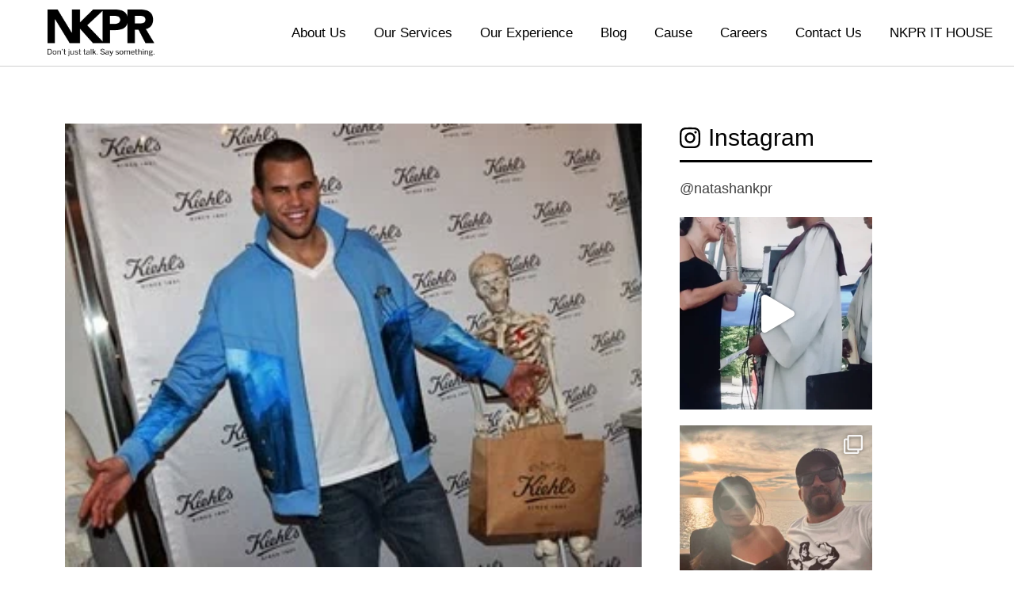

--- FILE ---
content_type: text/html; charset=UTF-8
request_url: https://nkpr.net/blog/game-time-at-kiehls/
body_size: 14756
content:

<!doctype html>
<html lang="en-US" class="no-js">
	<head>
		<meta charset="UTF-8">
		<!-- Google tag (gtag.js) -->
<script defer src="https://www.googletagmanager.com/gtag/js?id=UA-21509157-1"></script>
<script defer src="[data-uri]"></script>		<title>Game Time at Kiehl&#039;s : NKPR</title>

		<link href="//www.google-analytics.com" rel="dns-prefetch">

		<meta http-equiv="X-UA-Compatible" content="IE=edge,chrome=1">
		<meta name="viewport" content="width=device-width, initial-scale=1.0">

		<meta name='robots' content='index, follow, max-image-preview:large, max-snippet:-1, max-video-preview:-1' />

	<!-- This site is optimized with the Yoast SEO plugin v26.7 - https://yoast.com/wordpress/plugins/seo/ -->
	<link rel="canonical" href="https://nkpr.net/blog/game-time-at-kiehls/" />
	<meta property="og:locale" content="en_US" />
	<meta property="og:type" content="article" />
	<meta property="og:title" content="Game Time at Kiehl&#039;s : NKPR" />
	<meta property="og:description" content="On November 24, the Toronto Raptors spent the first quarter of their holiday shopping at Kiehl&#8217;s Since 1851. The team stopped by to pick out all their skin and hair care favourites for friends, family, babies, and even dogs!" />
	<meta property="og:url" content="https://nkpr.net/blog/game-time-at-kiehls/" />
	<meta property="og:site_name" content="NKPR" />
	<meta property="article:publisher" content="https://www.facebook.com/nkpr.agency" />
	<meta property="article:published_time" content="2008-12-05T18:20:29+00:00" />
	<meta property="og:image" content="https://nkpr.net/wp-content/uploads/2010/10/KIEHLS-2008-RAPTORS-NKPR-CIA049X.jpg" />
	<meta property="og:image:width" content="320" />
	<meta property="og:image:height" content="246" />
	<meta property="og:image:type" content="image/jpeg" />
	<meta name="twitter:card" content="summary_large_image" />
	<meta name="twitter:creator" content="@natashankpr" />
	<meta name="twitter:site" content="@natashankpr" />
	<meta name="twitter:label1" content="Written by" />
	<meta name="twitter:data1" content="NKPR" />
	<script type="application/ld+json" class="yoast-schema-graph">{"@context":"https://schema.org","@graph":[{"@type":"Article","@id":"https://nkpr.net/blog/game-time-at-kiehls/#article","isPartOf":{"@id":"https://nkpr.net/blog/game-time-at-kiehls/"},"author":{"name":"NKPR","@id":"https://nkpr.net/#/schema/person/a6bada266f45c1c0ad595dc0ac1a7115"},"headline":"Game Time at Kiehl&#8217;s","datePublished":"2008-12-05T18:20:29+00:00","mainEntityOfPage":{"@id":"https://nkpr.net/blog/game-time-at-kiehls/"},"wordCount":41,"commentCount":0,"publisher":{"@id":"https://nkpr.net/#organization"},"image":{"@id":"https://nkpr.net/blog/game-time-at-kiehls/#primaryimage"},"thumbnailUrl":"https://nkpr.net/wp-content/uploads/2010/10/KIEHLS-2008-RAPTORS-NKPR-CIA049X.jpg","articleSection":["Blog"],"inLanguage":"en-US"},{"@type":"WebPage","@id":"https://nkpr.net/blog/game-time-at-kiehls/","url":"https://nkpr.net/blog/game-time-at-kiehls/","name":"Game Time at Kiehl's : NKPR","isPartOf":{"@id":"https://nkpr.net/#website"},"primaryImageOfPage":{"@id":"https://nkpr.net/blog/game-time-at-kiehls/#primaryimage"},"image":{"@id":"https://nkpr.net/blog/game-time-at-kiehls/#primaryimage"},"thumbnailUrl":"https://nkpr.net/wp-content/uploads/2010/10/KIEHLS-2008-RAPTORS-NKPR-CIA049X.jpg","datePublished":"2008-12-05T18:20:29+00:00","breadcrumb":{"@id":"https://nkpr.net/blog/game-time-at-kiehls/#breadcrumb"},"inLanguage":"en-US","potentialAction":[{"@type":"ReadAction","target":["https://nkpr.net/blog/game-time-at-kiehls/"]}]},{"@type":"ImageObject","inLanguage":"en-US","@id":"https://nkpr.net/blog/game-time-at-kiehls/#primaryimage","url":"https://nkpr.net/wp-content/uploads/2010/10/KIEHLS-2008-RAPTORS-NKPR-CIA049X.jpg","contentUrl":"https://nkpr.net/wp-content/uploads/2010/10/KIEHLS-2008-RAPTORS-NKPR-CIA049X.jpg","width":320,"height":246},{"@type":"BreadcrumbList","@id":"https://nkpr.net/blog/game-time-at-kiehls/#breadcrumb","itemListElement":[{"@type":"ListItem","position":1,"name":"Home","item":"https://nkpr.net/"},{"@type":"ListItem","position":2,"name":"Blog","item":"https://nkpr.net/latest-posts-from-nkpr/"},{"@type":"ListItem","position":3,"name":"Game Time at Kiehl&#8217;s"}]},{"@type":"WebSite","@id":"https://nkpr.net/#website","url":"https://nkpr.net/","name":"NKPR","description":"","publisher":{"@id":"https://nkpr.net/#organization"},"alternateName":"NKPR PR Agency","potentialAction":[{"@type":"SearchAction","target":{"@type":"EntryPoint","urlTemplate":"https://nkpr.net/?s={search_term_string}"},"query-input":{"@type":"PropertyValueSpecification","valueRequired":true,"valueName":"search_term_string"}}],"inLanguage":"en-US"},{"@type":"Organization","@id":"https://nkpr.net/#organization","name":"NKPR","url":"https://nkpr.net/","logo":{"@type":"ImageObject","inLanguage":"en-US","@id":"https://nkpr.net/#/schema/logo/image/","url":"https://nkpr.net/wp-content/uploads/2022/12/cropped-cropped-nkpr.png","contentUrl":"https://nkpr.net/wp-content/uploads/2022/12/cropped-cropped-nkpr.png","width":512,"height":512,"caption":"NKPR"},"image":{"@id":"https://nkpr.net/#/schema/logo/image/"},"sameAs":["https://www.facebook.com/nkpr.agency","https://x.com/natashankpr","https://www.instagram.com/natashankpr/?hl=en","https://ca.linkedin.com/company/nkpr","https://www.youtube.com/user/NKPRToronto","https://www.pinterest.ca/NKPR/","https://www.flickr.com/photos/nkpr/"]},{"@type":"Person","@id":"https://nkpr.net/#/schema/person/a6bada266f45c1c0ad595dc0ac1a7115","name":"NKPR","image":{"@type":"ImageObject","inLanguage":"en-US","@id":"https://nkpr.net/#/schema/person/image/","url":"https://secure.gravatar.com/avatar/7eb0832993465fe87b35110319d16f9d1fe388f26c6a88422bea4bbf3b786e83?s=96&d=mm&r=g","contentUrl":"https://secure.gravatar.com/avatar/7eb0832993465fe87b35110319d16f9d1fe388f26c6a88422bea4bbf3b786e83?s=96&d=mm&r=g","caption":"NKPR"}}]}</script>
	<!-- / Yoast SEO plugin. -->


<link rel="alternate" title="oEmbed (JSON)" type="application/json+oembed" href="https://nkpr.net/wp-json/oembed/1.0/embed?url=https%3A%2F%2Fnkpr.net%2Fblog%2Fgame-time-at-kiehls%2F" />
<link rel="alternate" title="oEmbed (XML)" type="text/xml+oembed" href="https://nkpr.net/wp-json/oembed/1.0/embed?url=https%3A%2F%2Fnkpr.net%2Fblog%2Fgame-time-at-kiehls%2F&#038;format=xml" />
<style id='wp-img-auto-sizes-contain-inline-css'>
img:is([sizes=auto i],[sizes^="auto," i]){contain-intrinsic-size:3000px 1500px}
/*# sourceURL=wp-img-auto-sizes-contain-inline-css */
</style>
<link rel='stylesheet' id='sbi_styles-css' href='https://nkpr.net/wp-content/plugins/instagram-feed/css/sbi-styles.min.css?ver=6.10.0' media='all' />
<style id='wp-block-library-inline-css'>
:root{--wp-block-synced-color:#7a00df;--wp-block-synced-color--rgb:122,0,223;--wp-bound-block-color:var(--wp-block-synced-color);--wp-editor-canvas-background:#ddd;--wp-admin-theme-color:#007cba;--wp-admin-theme-color--rgb:0,124,186;--wp-admin-theme-color-darker-10:#006ba1;--wp-admin-theme-color-darker-10--rgb:0,107,160.5;--wp-admin-theme-color-darker-20:#005a87;--wp-admin-theme-color-darker-20--rgb:0,90,135;--wp-admin-border-width-focus:2px}@media (min-resolution:192dpi){:root{--wp-admin-border-width-focus:1.5px}}.wp-element-button{cursor:pointer}:root .has-very-light-gray-background-color{background-color:#eee}:root .has-very-dark-gray-background-color{background-color:#313131}:root .has-very-light-gray-color{color:#eee}:root .has-very-dark-gray-color{color:#313131}:root .has-vivid-green-cyan-to-vivid-cyan-blue-gradient-background{background:linear-gradient(135deg,#00d084,#0693e3)}:root .has-purple-crush-gradient-background{background:linear-gradient(135deg,#34e2e4,#4721fb 50%,#ab1dfe)}:root .has-hazy-dawn-gradient-background{background:linear-gradient(135deg,#faaca8,#dad0ec)}:root .has-subdued-olive-gradient-background{background:linear-gradient(135deg,#fafae1,#67a671)}:root .has-atomic-cream-gradient-background{background:linear-gradient(135deg,#fdd79a,#004a59)}:root .has-nightshade-gradient-background{background:linear-gradient(135deg,#330968,#31cdcf)}:root .has-midnight-gradient-background{background:linear-gradient(135deg,#020381,#2874fc)}:root{--wp--preset--font-size--normal:16px;--wp--preset--font-size--huge:42px}.has-regular-font-size{font-size:1em}.has-larger-font-size{font-size:2.625em}.has-normal-font-size{font-size:var(--wp--preset--font-size--normal)}.has-huge-font-size{font-size:var(--wp--preset--font-size--huge)}.has-text-align-center{text-align:center}.has-text-align-left{text-align:left}.has-text-align-right{text-align:right}.has-fit-text{white-space:nowrap!important}#end-resizable-editor-section{display:none}.aligncenter{clear:both}.items-justified-left{justify-content:flex-start}.items-justified-center{justify-content:center}.items-justified-right{justify-content:flex-end}.items-justified-space-between{justify-content:space-between}.screen-reader-text{border:0;clip-path:inset(50%);height:1px;margin:-1px;overflow:hidden;padding:0;position:absolute;width:1px;word-wrap:normal!important}.screen-reader-text:focus{background-color:#ddd;clip-path:none;color:#444;display:block;font-size:1em;height:auto;left:5px;line-height:normal;padding:15px 23px 14px;text-decoration:none;top:5px;width:auto;z-index:100000}html :where(.has-border-color){border-style:solid}html :where([style*=border-top-color]){border-top-style:solid}html :where([style*=border-right-color]){border-right-style:solid}html :where([style*=border-bottom-color]){border-bottom-style:solid}html :where([style*=border-left-color]){border-left-style:solid}html :where([style*=border-width]){border-style:solid}html :where([style*=border-top-width]){border-top-style:solid}html :where([style*=border-right-width]){border-right-style:solid}html :where([style*=border-bottom-width]){border-bottom-style:solid}html :where([style*=border-left-width]){border-left-style:solid}html :where(img[class*=wp-image-]){height:auto;max-width:100%}:where(figure){margin:0 0 1em}html :where(.is-position-sticky){--wp-admin--admin-bar--position-offset:var(--wp-admin--admin-bar--height,0px)}@media screen and (max-width:600px){html :where(.is-position-sticky){--wp-admin--admin-bar--position-offset:0px}}

/*# sourceURL=wp-block-library-inline-css */
</style><style id='global-styles-inline-css'>
:root{--wp--preset--aspect-ratio--square: 1;--wp--preset--aspect-ratio--4-3: 4/3;--wp--preset--aspect-ratio--3-4: 3/4;--wp--preset--aspect-ratio--3-2: 3/2;--wp--preset--aspect-ratio--2-3: 2/3;--wp--preset--aspect-ratio--16-9: 16/9;--wp--preset--aspect-ratio--9-16: 9/16;--wp--preset--color--black: #000000;--wp--preset--color--cyan-bluish-gray: #abb8c3;--wp--preset--color--white: #ffffff;--wp--preset--color--pale-pink: #f78da7;--wp--preset--color--vivid-red: #cf2e2e;--wp--preset--color--luminous-vivid-orange: #ff6900;--wp--preset--color--luminous-vivid-amber: #fcb900;--wp--preset--color--light-green-cyan: #7bdcb5;--wp--preset--color--vivid-green-cyan: #00d084;--wp--preset--color--pale-cyan-blue: #8ed1fc;--wp--preset--color--vivid-cyan-blue: #0693e3;--wp--preset--color--vivid-purple: #9b51e0;--wp--preset--gradient--vivid-cyan-blue-to-vivid-purple: linear-gradient(135deg,rgb(6,147,227) 0%,rgb(155,81,224) 100%);--wp--preset--gradient--light-green-cyan-to-vivid-green-cyan: linear-gradient(135deg,rgb(122,220,180) 0%,rgb(0,208,130) 100%);--wp--preset--gradient--luminous-vivid-amber-to-luminous-vivid-orange: linear-gradient(135deg,rgb(252,185,0) 0%,rgb(255,105,0) 100%);--wp--preset--gradient--luminous-vivid-orange-to-vivid-red: linear-gradient(135deg,rgb(255,105,0) 0%,rgb(207,46,46) 100%);--wp--preset--gradient--very-light-gray-to-cyan-bluish-gray: linear-gradient(135deg,rgb(238,238,238) 0%,rgb(169,184,195) 100%);--wp--preset--gradient--cool-to-warm-spectrum: linear-gradient(135deg,rgb(74,234,220) 0%,rgb(151,120,209) 20%,rgb(207,42,186) 40%,rgb(238,44,130) 60%,rgb(251,105,98) 80%,rgb(254,248,76) 100%);--wp--preset--gradient--blush-light-purple: linear-gradient(135deg,rgb(255,206,236) 0%,rgb(152,150,240) 100%);--wp--preset--gradient--blush-bordeaux: linear-gradient(135deg,rgb(254,205,165) 0%,rgb(254,45,45) 50%,rgb(107,0,62) 100%);--wp--preset--gradient--luminous-dusk: linear-gradient(135deg,rgb(255,203,112) 0%,rgb(199,81,192) 50%,rgb(65,88,208) 100%);--wp--preset--gradient--pale-ocean: linear-gradient(135deg,rgb(255,245,203) 0%,rgb(182,227,212) 50%,rgb(51,167,181) 100%);--wp--preset--gradient--electric-grass: linear-gradient(135deg,rgb(202,248,128) 0%,rgb(113,206,126) 100%);--wp--preset--gradient--midnight: linear-gradient(135deg,rgb(2,3,129) 0%,rgb(40,116,252) 100%);--wp--preset--font-size--small: 13px;--wp--preset--font-size--medium: 20px;--wp--preset--font-size--large: 36px;--wp--preset--font-size--x-large: 42px;--wp--preset--spacing--20: 0.44rem;--wp--preset--spacing--30: 0.67rem;--wp--preset--spacing--40: 1rem;--wp--preset--spacing--50: 1.5rem;--wp--preset--spacing--60: 2.25rem;--wp--preset--spacing--70: 3.38rem;--wp--preset--spacing--80: 5.06rem;--wp--preset--shadow--natural: 6px 6px 9px rgba(0, 0, 0, 0.2);--wp--preset--shadow--deep: 12px 12px 50px rgba(0, 0, 0, 0.4);--wp--preset--shadow--sharp: 6px 6px 0px rgba(0, 0, 0, 0.2);--wp--preset--shadow--outlined: 6px 6px 0px -3px rgb(255, 255, 255), 6px 6px rgb(0, 0, 0);--wp--preset--shadow--crisp: 6px 6px 0px rgb(0, 0, 0);}:where(.is-layout-flex){gap: 0.5em;}:where(.is-layout-grid){gap: 0.5em;}body .is-layout-flex{display: flex;}.is-layout-flex{flex-wrap: wrap;align-items: center;}.is-layout-flex > :is(*, div){margin: 0;}body .is-layout-grid{display: grid;}.is-layout-grid > :is(*, div){margin: 0;}:where(.wp-block-columns.is-layout-flex){gap: 2em;}:where(.wp-block-columns.is-layout-grid){gap: 2em;}:where(.wp-block-post-template.is-layout-flex){gap: 1.25em;}:where(.wp-block-post-template.is-layout-grid){gap: 1.25em;}.has-black-color{color: var(--wp--preset--color--black) !important;}.has-cyan-bluish-gray-color{color: var(--wp--preset--color--cyan-bluish-gray) !important;}.has-white-color{color: var(--wp--preset--color--white) !important;}.has-pale-pink-color{color: var(--wp--preset--color--pale-pink) !important;}.has-vivid-red-color{color: var(--wp--preset--color--vivid-red) !important;}.has-luminous-vivid-orange-color{color: var(--wp--preset--color--luminous-vivid-orange) !important;}.has-luminous-vivid-amber-color{color: var(--wp--preset--color--luminous-vivid-amber) !important;}.has-light-green-cyan-color{color: var(--wp--preset--color--light-green-cyan) !important;}.has-vivid-green-cyan-color{color: var(--wp--preset--color--vivid-green-cyan) !important;}.has-pale-cyan-blue-color{color: var(--wp--preset--color--pale-cyan-blue) !important;}.has-vivid-cyan-blue-color{color: var(--wp--preset--color--vivid-cyan-blue) !important;}.has-vivid-purple-color{color: var(--wp--preset--color--vivid-purple) !important;}.has-black-background-color{background-color: var(--wp--preset--color--black) !important;}.has-cyan-bluish-gray-background-color{background-color: var(--wp--preset--color--cyan-bluish-gray) !important;}.has-white-background-color{background-color: var(--wp--preset--color--white) !important;}.has-pale-pink-background-color{background-color: var(--wp--preset--color--pale-pink) !important;}.has-vivid-red-background-color{background-color: var(--wp--preset--color--vivid-red) !important;}.has-luminous-vivid-orange-background-color{background-color: var(--wp--preset--color--luminous-vivid-orange) !important;}.has-luminous-vivid-amber-background-color{background-color: var(--wp--preset--color--luminous-vivid-amber) !important;}.has-light-green-cyan-background-color{background-color: var(--wp--preset--color--light-green-cyan) !important;}.has-vivid-green-cyan-background-color{background-color: var(--wp--preset--color--vivid-green-cyan) !important;}.has-pale-cyan-blue-background-color{background-color: var(--wp--preset--color--pale-cyan-blue) !important;}.has-vivid-cyan-blue-background-color{background-color: var(--wp--preset--color--vivid-cyan-blue) !important;}.has-vivid-purple-background-color{background-color: var(--wp--preset--color--vivid-purple) !important;}.has-black-border-color{border-color: var(--wp--preset--color--black) !important;}.has-cyan-bluish-gray-border-color{border-color: var(--wp--preset--color--cyan-bluish-gray) !important;}.has-white-border-color{border-color: var(--wp--preset--color--white) !important;}.has-pale-pink-border-color{border-color: var(--wp--preset--color--pale-pink) !important;}.has-vivid-red-border-color{border-color: var(--wp--preset--color--vivid-red) !important;}.has-luminous-vivid-orange-border-color{border-color: var(--wp--preset--color--luminous-vivid-orange) !important;}.has-luminous-vivid-amber-border-color{border-color: var(--wp--preset--color--luminous-vivid-amber) !important;}.has-light-green-cyan-border-color{border-color: var(--wp--preset--color--light-green-cyan) !important;}.has-vivid-green-cyan-border-color{border-color: var(--wp--preset--color--vivid-green-cyan) !important;}.has-pale-cyan-blue-border-color{border-color: var(--wp--preset--color--pale-cyan-blue) !important;}.has-vivid-cyan-blue-border-color{border-color: var(--wp--preset--color--vivid-cyan-blue) !important;}.has-vivid-purple-border-color{border-color: var(--wp--preset--color--vivid-purple) !important;}.has-vivid-cyan-blue-to-vivid-purple-gradient-background{background: var(--wp--preset--gradient--vivid-cyan-blue-to-vivid-purple) !important;}.has-light-green-cyan-to-vivid-green-cyan-gradient-background{background: var(--wp--preset--gradient--light-green-cyan-to-vivid-green-cyan) !important;}.has-luminous-vivid-amber-to-luminous-vivid-orange-gradient-background{background: var(--wp--preset--gradient--luminous-vivid-amber-to-luminous-vivid-orange) !important;}.has-luminous-vivid-orange-to-vivid-red-gradient-background{background: var(--wp--preset--gradient--luminous-vivid-orange-to-vivid-red) !important;}.has-very-light-gray-to-cyan-bluish-gray-gradient-background{background: var(--wp--preset--gradient--very-light-gray-to-cyan-bluish-gray) !important;}.has-cool-to-warm-spectrum-gradient-background{background: var(--wp--preset--gradient--cool-to-warm-spectrum) !important;}.has-blush-light-purple-gradient-background{background: var(--wp--preset--gradient--blush-light-purple) !important;}.has-blush-bordeaux-gradient-background{background: var(--wp--preset--gradient--blush-bordeaux) !important;}.has-luminous-dusk-gradient-background{background: var(--wp--preset--gradient--luminous-dusk) !important;}.has-pale-ocean-gradient-background{background: var(--wp--preset--gradient--pale-ocean) !important;}.has-electric-grass-gradient-background{background: var(--wp--preset--gradient--electric-grass) !important;}.has-midnight-gradient-background{background: var(--wp--preset--gradient--midnight) !important;}.has-small-font-size{font-size: var(--wp--preset--font-size--small) !important;}.has-medium-font-size{font-size: var(--wp--preset--font-size--medium) !important;}.has-large-font-size{font-size: var(--wp--preset--font-size--large) !important;}.has-x-large-font-size{font-size: var(--wp--preset--font-size--x-large) !important;}
/*# sourceURL=global-styles-inline-css */
</style>

<style id='classic-theme-styles-inline-css'>
/*! This file is auto-generated */
.wp-block-button__link{color:#fff;background-color:#32373c;border-radius:9999px;box-shadow:none;text-decoration:none;padding:calc(.667em + 2px) calc(1.333em + 2px);font-size:1.125em}.wp-block-file__button{background:#32373c;color:#fff;text-decoration:none}
/*# sourceURL=/wp-includes/css/classic-themes.min.css */
</style>
<link rel='stylesheet' id='theme-main-css' href='https://nkpr.net/wp-content/cache/autoptimize/css/autoptimize_single_faba04c7be691260814bbdac0327699b.css?ver=1921f80c' media='all' />
<!--n2css--><script defer src="https://nkpr.net/wp-includes/js/jquery/jquery.min.js?ver=3.7.1" id="jquery-core-js"></script>
<script defer src="https://nkpr.net/wp-includes/js/jquery/jquery-migrate.min.js?ver=3.4.1" id="jquery-migrate-js"></script>
<link rel="https://api.w.org/" href="https://nkpr.net/wp-json/" /><link rel="alternate" title="JSON" type="application/json" href="https://nkpr.net/wp-json/wp/v2/posts/15763" /><meta name='simple_monitor_key' content='571f837de36775b2af87d04f22'/>    <link rel="preconnect" href="https://kit.fontawesome.com">
    <script defer src='https://kit.fontawesome.com/cb984afaf1.js' crossorigin='anonymous'></script>
    <link rel="preconnect" href="https://fonts.googleapis.com">
  <link rel="preconnect" href="https://fonts.gstatic.com" crossorigin>
    <link rel="icon" href="https://nkpr.net/wp-content/uploads/2022/12/cropped-cropped-nkpr-32x32.png" sizes="32x32" />
<link rel="icon" href="https://nkpr.net/wp-content/uploads/2022/12/cropped-cropped-nkpr-192x192.png" sizes="192x192" />
<link rel="apple-touch-icon" href="https://nkpr.net/wp-content/uploads/2022/12/cropped-cropped-nkpr-180x180.png" />
<meta name="msapplication-TileImage" content="https://nkpr.net/wp-content/uploads/2022/12/cropped-cropped-nkpr-270x270.png" />
		<style id="wp-custom-css">
			.logo_banner .slogan p {
    line-height: 25px !important;
    margin-top: -4px !important;
    margin-left: 5px !important;
}		</style>
		
	</head>
	<body class="wp-singular post-template-default single single-post postid-15763 single-format-standard wp-theme-nkpr game-time-at-kiehls">
                <div id="skip-to-content">
            <a href='#main-content' class='no-underline'>Skip to Main Content</a>
        </div>
        <header class="header">

   <div class='container-fluid'>

      <div class="headerContent">

         
         <a href="https://nkpr.net">
            <span class='sr-only'>Home</span>
                           <img src="https://nkpr.net/wp-content/uploads/2022/07/NKPR_logo_tagline@2x.png" alt="NKPR Don't just talk. Say something." class="header-logo-anim" id="headerLogo" width="203" height="89" />
                     </a>

         <div class='menu-wrap'>

            <div class='header-menu'>
               <button class='mobile-menu-close headerButton headerClose'>
                  <span class='sr-only'>Close Menu</span>
                  <span class='fas fa-times' aria-hidden='true'></span>
               </button>
               <div class="menu-header-menu-container"><ul id="menu-header-menu" class="menu"><li id="menu-item-219" class="menu-item menu-item-type-post_type menu-item-object-page menu-item-219"><a href="https://nkpr.net/meet-our-team-of-pr-experts/">About Us</a></li>
<li id="menu-item-220" class="menu-item menu-item-type-post_type menu-item-object-page menu-item-220"><a href="https://nkpr.net/nkpr-services/">Our Services</a></li>
<li id="menu-item-17164" class="menu-item menu-item-type-post_type_archive menu-item-object-case-studies menu-item-17164"><a href="https://nkpr.net/case-studies/">Our Experience</a></li>
<li id="menu-item-462" class="menu-item menu-item-type-post_type menu-item-object-page current_page_parent menu-item-462"><a href="https://nkpr.net/latest-posts-from-nkpr/">Blog</a></li>
<li id="menu-item-719" class="menu-item menu-item-type-post_type_archive menu-item-object-causes menu-item-719"><a href="https://nkpr.net/causes/">Cause</a></li>
<li id="menu-item-17387" class="menu-item menu-item-type-post_type menu-item-object-page menu-item-17387"><a href="https://nkpr.net/opportunities-at-nkpr-careers/">Careers</a></li>
<li id="menu-item-461" class="menu-item menu-item-type-post_type menu-item-object-page menu-item-461"><a href="https://nkpr.net/work-with-nkpr/">Contact Us</a></li>
<li id="menu-item-17892" class="menu-item menu-item-type-post_type menu-item-object-page menu-item-17892"><a href="https://nkpr.net/nkpr-ithouse/">NKPR IT HOUSE</a></li>
</ul></div>            </div>

            <button class='mobile-menu-open ml-3 headerButton headerClose'>
               <span class='sr-only'>Open Menu</span>
               <span class='fas fa-bars' aria-hidden='true'></span>
            </button>

         </div>

      </div>

   </div>

   
</header>
	<main role="main">

		<section class="blog_post">

			<div class='container'>

				<div class="row gx-0 gx-lg-5">

					<div class="col-12 col-lg-8">

						
							<!-- article -->
							<article id="post-15763" class="post-15763 post type-post status-publish format-standard has-post-thumbnail hentry category-blog">

								<!-- post thumbnail -->
																	<a href="https://nkpr.net/blog/game-time-at-kiehls/" title="Game Time at Kiehl&#8217;s">
										<img src="https://nkpr.net/wp-content/uploads/2010/10/KIEHLS-2008-RAPTORS-NKPR-CIA049X.jpg" class="attachment-post-thumbnail size-post-thumbnail wp-post-image" alt="" decoding="async" fetchpriority="high" srcset="https://nkpr.net/wp-content/uploads/2010/10/KIEHLS-2008-RAPTORS-NKPR-CIA049X.jpg 320w, https://nkpr.net/wp-content/uploads/2010/10/KIEHLS-2008-RAPTORS-NKPR-CIA049X-250x192.jpg 250w, https://nkpr.net/wp-content/uploads/2010/10/KIEHLS-2008-RAPTORS-NKPR-CIA049X-120x92.jpg 120w, https://nkpr.net/wp-content/uploads/2010/10/KIEHLS-2008-RAPTORS-NKPR-CIA049X-195x150.jpg 195w" sizes="(max-width: 320px) 100vw, 320px" />									</a>
																<!-- /post thumbnail -->

								<!-- post title -->
								<h1 class="mt-4 mt-lg-0">
									<a href="https://nkpr.net/blog/game-time-at-kiehls/" title="Game Time at Kiehl&#8217;s">Game Time at Kiehl&#8217;s</a>
								</h1>
								<!-- /post title -->

								<!-- post details -->
								<div class="details">
									<div class="date">December 5, 2008, 6:20 pm</div>
																	</div>
								<!-- /post details -->
								

								<p>On November 24, the Toronto Raptors spent the first quarter of their holiday shopping at Kiehl&#8217;s Since 1851. The team stopped by to pick out all their skin and hair care favourites for friends, family, babies, and even dogs!<a href="http://andremorgan.com/nkpr/wp-content/uploads/2010/10/KIEHLS-2008-RAPTORS-NKPR-CIA069X.jpg"><img decoding="async" class="alignnone size-medium wp-image-261" title="KIEHLS 2008 RAPTORS NKPR-CIA069X" src="http://andremorgan.com/nkpr/wp-content/uploads/2010/10/KIEHLS-2008-RAPTORS-NKPR-CIA069X-300x196.jpg" alt="" width="300" height="196" /></a></p>

							</article>
							<!-- /article -->

												
						
					</div>

					<div class="col-12 col-lg-3">
				
						<div class="socialMediaBox">
							
							<div class="sideBarHeading">
								<i class="fab fa-instagram icon"></i>
								<h3>Instagram</h2>
							</div>

							<p> @natashankpr </p>

							<div class="instaBox">
                                
<div id="sb_instagram"  class="sbi sbi_mob_col_1 sbi_tab_col_1 sbi_col_1 sbi_width_resp sbi_fixed_height" style="height: 400px;"	 data-feedid="*1"  data-res="auto" data-cols="1" data-colsmobile="1" data-colstablet="1" data-num="5" data-nummobile="5" data-item-padding=""	 data-shortcode-atts="{&quot;feed&quot;:&quot;1&quot;}"  data-postid="15763" data-locatornonce="2750cce8d4" data-imageaspectratio="1:1" data-sbi-flags="favorLocal">
	
	<div id="sbi_images" >
		<div class="sbi_item sbi_type_video sbi_new sbi_transition"
	id="sbi_18122189311559884" data-date="1768236628">
	<div class="sbi_photo_wrap">
		<a class="sbi_photo" href="https://www.instagram.com/reel/DTavMFrDoyB/" target="_blank" rel="noopener nofollow"
			data-full-res="https://scontent-dfw5-2.cdninstagram.com/v/t51.82787-15/612485472_18548171353055568_549388107943389639_n.jpg?stp=dst-jpg_e35_tt6&#038;_nc_cat=100&#038;ccb=7-5&#038;_nc_sid=18de74&#038;efg=eyJlZmdfdGFnIjoiQ0xJUFMuYmVzdF9pbWFnZV91cmxnZW4uQzMifQ%3D%3D&#038;_nc_ohc=jk5kQCVTYIsQ7kNvwFhXV6N&#038;_nc_oc=AdmKesOzdinenCCeccOtzYAEbqaTVfqtrCvUSsSDWHrqrEKrGmA4-BAbFIFwv0QcREk&#038;_nc_zt=23&#038;_nc_ht=scontent-dfw5-2.cdninstagram.com&#038;edm=ANo9K5cEAAAA&#038;_nc_gid=Djq0Iz6B74yScIri7KiirQ&#038;oh=00_AfoMevBBdCW1a6GjznqU0KE-3pKDJOBQ_zwEYEzkuB6wMQ&#038;oe=696E57A4"
			data-img-src-set="{&quot;d&quot;:&quot;https:\/\/scontent-dfw5-2.cdninstagram.com\/v\/t51.82787-15\/612485472_18548171353055568_549388107943389639_n.jpg?stp=dst-jpg_e35_tt6&amp;_nc_cat=100&amp;ccb=7-5&amp;_nc_sid=18de74&amp;efg=eyJlZmdfdGFnIjoiQ0xJUFMuYmVzdF9pbWFnZV91cmxnZW4uQzMifQ%3D%3D&amp;_nc_ohc=jk5kQCVTYIsQ7kNvwFhXV6N&amp;_nc_oc=AdmKesOzdinenCCeccOtzYAEbqaTVfqtrCvUSsSDWHrqrEKrGmA4-BAbFIFwv0QcREk&amp;_nc_zt=23&amp;_nc_ht=scontent-dfw5-2.cdninstagram.com&amp;edm=ANo9K5cEAAAA&amp;_nc_gid=Djq0Iz6B74yScIri7KiirQ&amp;oh=00_AfoMevBBdCW1a6GjznqU0KE-3pKDJOBQ_zwEYEzkuB6wMQ&amp;oe=696E57A4&quot;,&quot;150&quot;:&quot;https:\/\/scontent-dfw5-2.cdninstagram.com\/v\/t51.82787-15\/612485472_18548171353055568_549388107943389639_n.jpg?stp=dst-jpg_e35_tt6&amp;_nc_cat=100&amp;ccb=7-5&amp;_nc_sid=18de74&amp;efg=eyJlZmdfdGFnIjoiQ0xJUFMuYmVzdF9pbWFnZV91cmxnZW4uQzMifQ%3D%3D&amp;_nc_ohc=jk5kQCVTYIsQ7kNvwFhXV6N&amp;_nc_oc=AdmKesOzdinenCCeccOtzYAEbqaTVfqtrCvUSsSDWHrqrEKrGmA4-BAbFIFwv0QcREk&amp;_nc_zt=23&amp;_nc_ht=scontent-dfw5-2.cdninstagram.com&amp;edm=ANo9K5cEAAAA&amp;_nc_gid=Djq0Iz6B74yScIri7KiirQ&amp;oh=00_AfoMevBBdCW1a6GjznqU0KE-3pKDJOBQ_zwEYEzkuB6wMQ&amp;oe=696E57A4&quot;,&quot;320&quot;:&quot;https:\/\/scontent-dfw5-2.cdninstagram.com\/v\/t51.82787-15\/612485472_18548171353055568_549388107943389639_n.jpg?stp=dst-jpg_e35_tt6&amp;_nc_cat=100&amp;ccb=7-5&amp;_nc_sid=18de74&amp;efg=eyJlZmdfdGFnIjoiQ0xJUFMuYmVzdF9pbWFnZV91cmxnZW4uQzMifQ%3D%3D&amp;_nc_ohc=jk5kQCVTYIsQ7kNvwFhXV6N&amp;_nc_oc=AdmKesOzdinenCCeccOtzYAEbqaTVfqtrCvUSsSDWHrqrEKrGmA4-BAbFIFwv0QcREk&amp;_nc_zt=23&amp;_nc_ht=scontent-dfw5-2.cdninstagram.com&amp;edm=ANo9K5cEAAAA&amp;_nc_gid=Djq0Iz6B74yScIri7KiirQ&amp;oh=00_AfoMevBBdCW1a6GjznqU0KE-3pKDJOBQ_zwEYEzkuB6wMQ&amp;oe=696E57A4&quot;,&quot;640&quot;:&quot;https:\/\/scontent-dfw5-2.cdninstagram.com\/v\/t51.82787-15\/612485472_18548171353055568_549388107943389639_n.jpg?stp=dst-jpg_e35_tt6&amp;_nc_cat=100&amp;ccb=7-5&amp;_nc_sid=18de74&amp;efg=eyJlZmdfdGFnIjoiQ0xJUFMuYmVzdF9pbWFnZV91cmxnZW4uQzMifQ%3D%3D&amp;_nc_ohc=jk5kQCVTYIsQ7kNvwFhXV6N&amp;_nc_oc=AdmKesOzdinenCCeccOtzYAEbqaTVfqtrCvUSsSDWHrqrEKrGmA4-BAbFIFwv0QcREk&amp;_nc_zt=23&amp;_nc_ht=scontent-dfw5-2.cdninstagram.com&amp;edm=ANo9K5cEAAAA&amp;_nc_gid=Djq0Iz6B74yScIri7KiirQ&amp;oh=00_AfoMevBBdCW1a6GjznqU0KE-3pKDJOBQ_zwEYEzkuB6wMQ&amp;oe=696E57A4&quot;}">
			<span class="sbi-screenreader">Today marks 16 years since the earthquake in #Hait</span>
						<svg style="color: rgba(255,255,255,1)" class="svg-inline--fa fa-play fa-w-14 sbi_playbtn" aria-label="Play" aria-hidden="true" data-fa-processed="" data-prefix="fa" data-icon="play" role="presentation" xmlns="http://www.w3.org/2000/svg" viewBox="0 0 448 512"><path fill="currentColor" d="M424.4 214.7L72.4 6.6C43.8-10.3 0 6.1 0 47.9V464c0 37.5 40.7 60.1 72.4 41.3l352-208c31.4-18.5 31.5-64.1 0-82.6z"></path></svg>			<img src="https://nkpr.net/wp-content/plugins/instagram-feed/img/placeholder.png" alt="Today marks 16 years since the earthquake in #Haiti 🇭🇹

A day that forever changed the country  - and changed me.

It’s a day that reminds us why this work matters.
Haiti has endured unimaginable loss, instability, and hardship. And yet, what continues to rise above it all is resilience— the strength of young people who keep showing up for their futures, even when the odds are stacked against them.

My journey with Haiti and with @artistsforpeace has been one of the most meaningful chapters of my life. Through APJ, we’ve helped provide education and opportunity to more than 32,000 students, creating stability, dignity, and hope where it’s needed most. From time spent at the Academy for Peace &amp; Justice, to welcoming our students to Toronto each year to bravely share their stories at our gala, I am constantly reminded of what courage, community, and possibility truly look like. 

Today we remember those we lost.
We honour the lives forever changed.
And we reflect on how far we’ve come …and how much more there is to do.

I am endlessly proud of what we’ve built together and profoundly grateful for the incredible APJ Canada and U.S. Boards whose leadership, passion, and dedication make this mission possible. @suzanneboyd_ @joannebull13 @amandabrugel @strombo @sholehalemifabbri @danamaksimovich @deliciously_rosem @jwoodross @kardinalo @katherinealexanderdaniels 

And a heartfelt thank you to our community here in Toronto— your support over the years has helped raise more than $36 million to fuel education, empowerment, and change for Haiti. What we have achieved together is powerful, meaningful, and lasting. 

The impact is real.
The work matters.
And the resilience of this community continues to inspire me every single day.

Haiti is forever in my heart 🇭🇹❤️

#ArtistsForPeaceAndJustice #EducationForChange #Resilience #Hope" aria-hidden="true">
		</a>
	</div>
</div><div class="sbi_item sbi_type_carousel sbi_new sbi_transition"
	id="sbi_18547604809060521" data-date="1768056430">
	<div class="sbi_photo_wrap">
		<a class="sbi_photo" href="https://www.instagram.com/p/DTVYQQ2DhLH/" target="_blank" rel="noopener nofollow"
			data-full-res="https://scontent-dfw5-2.cdninstagram.com/v/t51.82787-15/613497653_18547832188055568_1245608224491485648_n.jpg?stp=dst-jpg_e35_tt6&#038;_nc_cat=104&#038;ccb=7-5&#038;_nc_sid=18de74&#038;efg=eyJlZmdfdGFnIjoiQ0FST1VTRUxfSVRFTS5iZXN0X2ltYWdlX3VybGdlbi5DMyJ9&#038;_nc_ohc=6ZS1wvgYSjEQ7kNvwGbP_WO&#038;_nc_oc=AdkjHvIhoOvbVCh1LHiteK6dkyXLXwARH8GvSIfQctZsayWT7EMG4bUYtgrOGstWxgA&#038;_nc_zt=23&#038;_nc_ht=scontent-dfw5-2.cdninstagram.com&#038;edm=ANo9K5cEAAAA&#038;_nc_gid=Djq0Iz6B74yScIri7KiirQ&#038;oh=00_AfpCbK2JHD_cioAg1gDcH5dHYOPlTFJ5TH1hPCuD1xiZfg&#038;oe=696E59B2"
			data-img-src-set="{&quot;d&quot;:&quot;https:\/\/scontent-dfw5-2.cdninstagram.com\/v\/t51.82787-15\/613497653_18547832188055568_1245608224491485648_n.jpg?stp=dst-jpg_e35_tt6&amp;_nc_cat=104&amp;ccb=7-5&amp;_nc_sid=18de74&amp;efg=eyJlZmdfdGFnIjoiQ0FST1VTRUxfSVRFTS5iZXN0X2ltYWdlX3VybGdlbi5DMyJ9&amp;_nc_ohc=6ZS1wvgYSjEQ7kNvwGbP_WO&amp;_nc_oc=AdkjHvIhoOvbVCh1LHiteK6dkyXLXwARH8GvSIfQctZsayWT7EMG4bUYtgrOGstWxgA&amp;_nc_zt=23&amp;_nc_ht=scontent-dfw5-2.cdninstagram.com&amp;edm=ANo9K5cEAAAA&amp;_nc_gid=Djq0Iz6B74yScIri7KiirQ&amp;oh=00_AfpCbK2JHD_cioAg1gDcH5dHYOPlTFJ5TH1hPCuD1xiZfg&amp;oe=696E59B2&quot;,&quot;150&quot;:&quot;https:\/\/scontent-dfw5-2.cdninstagram.com\/v\/t51.82787-15\/613497653_18547832188055568_1245608224491485648_n.jpg?stp=dst-jpg_e35_tt6&amp;_nc_cat=104&amp;ccb=7-5&amp;_nc_sid=18de74&amp;efg=eyJlZmdfdGFnIjoiQ0FST1VTRUxfSVRFTS5iZXN0X2ltYWdlX3VybGdlbi5DMyJ9&amp;_nc_ohc=6ZS1wvgYSjEQ7kNvwGbP_WO&amp;_nc_oc=AdkjHvIhoOvbVCh1LHiteK6dkyXLXwARH8GvSIfQctZsayWT7EMG4bUYtgrOGstWxgA&amp;_nc_zt=23&amp;_nc_ht=scontent-dfw5-2.cdninstagram.com&amp;edm=ANo9K5cEAAAA&amp;_nc_gid=Djq0Iz6B74yScIri7KiirQ&amp;oh=00_AfpCbK2JHD_cioAg1gDcH5dHYOPlTFJ5TH1hPCuD1xiZfg&amp;oe=696E59B2&quot;,&quot;320&quot;:&quot;https:\/\/scontent-dfw5-2.cdninstagram.com\/v\/t51.82787-15\/613497653_18547832188055568_1245608224491485648_n.jpg?stp=dst-jpg_e35_tt6&amp;_nc_cat=104&amp;ccb=7-5&amp;_nc_sid=18de74&amp;efg=eyJlZmdfdGFnIjoiQ0FST1VTRUxfSVRFTS5iZXN0X2ltYWdlX3VybGdlbi5DMyJ9&amp;_nc_ohc=6ZS1wvgYSjEQ7kNvwGbP_WO&amp;_nc_oc=AdkjHvIhoOvbVCh1LHiteK6dkyXLXwARH8GvSIfQctZsayWT7EMG4bUYtgrOGstWxgA&amp;_nc_zt=23&amp;_nc_ht=scontent-dfw5-2.cdninstagram.com&amp;edm=ANo9K5cEAAAA&amp;_nc_gid=Djq0Iz6B74yScIri7KiirQ&amp;oh=00_AfpCbK2JHD_cioAg1gDcH5dHYOPlTFJ5TH1hPCuD1xiZfg&amp;oe=696E59B2&quot;,&quot;640&quot;:&quot;https:\/\/scontent-dfw5-2.cdninstagram.com\/v\/t51.82787-15\/613497653_18547832188055568_1245608224491485648_n.jpg?stp=dst-jpg_e35_tt6&amp;_nc_cat=104&amp;ccb=7-5&amp;_nc_sid=18de74&amp;efg=eyJlZmdfdGFnIjoiQ0FST1VTRUxfSVRFTS5iZXN0X2ltYWdlX3VybGdlbi5DMyJ9&amp;_nc_ohc=6ZS1wvgYSjEQ7kNvwGbP_WO&amp;_nc_oc=AdkjHvIhoOvbVCh1LHiteK6dkyXLXwARH8GvSIfQctZsayWT7EMG4bUYtgrOGstWxgA&amp;_nc_zt=23&amp;_nc_ht=scontent-dfw5-2.cdninstagram.com&amp;edm=ANo9K5cEAAAA&amp;_nc_gid=Djq0Iz6B74yScIri7KiirQ&amp;oh=00_AfpCbK2JHD_cioAg1gDcH5dHYOPlTFJ5TH1hPCuD1xiZfg&amp;oe=696E59B2&quot;}">
			<span class="sbi-screenreader">And that’s a wrap. #Barbados #2026. Grateful. ❤️🙏🐒</span>
			<svg class="svg-inline--fa fa-clone fa-w-16 sbi_lightbox_carousel_icon" aria-hidden="true" aria-label="Clone" data-fa-proƒcessed="" data-prefix="far" data-icon="clone" role="img" xmlns="http://www.w3.org/2000/svg" viewBox="0 0 512 512">
                    <path fill="currentColor" d="M464 0H144c-26.51 0-48 21.49-48 48v48H48c-26.51 0-48 21.49-48 48v320c0 26.51 21.49 48 48 48h320c26.51 0 48-21.49 48-48v-48h48c26.51 0 48-21.49 48-48V48c0-26.51-21.49-48-48-48zM362 464H54a6 6 0 0 1-6-6V150a6 6 0 0 1 6-6h42v224c0 26.51 21.49 48 48 48h224v42a6 6 0 0 1-6 6zm96-96H150a6 6 0 0 1-6-6V54a6 6 0 0 1 6-6h308a6 6 0 0 1 6 6v308a6 6 0 0 1-6 6z"></path>
                </svg>						<img src="https://nkpr.net/wp-content/plugins/instagram-feed/img/placeholder.png" alt="And that’s a wrap. #Barbados #2026. Grateful. ❤️🙏🐒☀️🌊🐟🏝️⛵️🐦‍⬛🥃🏄‍♂️" aria-hidden="true">
		</a>
	</div>
</div><div class="sbi_item sbi_type_video sbi_new sbi_transition"
	id="sbi_18034324169547110" data-date="1767963631">
	<div class="sbi_photo_wrap">
		<a class="sbi_photo" href="https://www.instagram.com/reel/DTSmWt7CR2p/" target="_blank" rel="noopener nofollow"
			data-full-res="https://scontent-dfw6-1.cdninstagram.com/v/t51.71878-15/608817152_1202320421964846_5674253972341015161_n.jpg?stp=dst-jpg_e35_tt6&#038;_nc_cat=101&#038;ccb=7-5&#038;_nc_sid=18de74&#038;efg=eyJlZmdfdGFnIjoiQ0xJUFMuYmVzdF9pbWFnZV91cmxnZW4uQzMifQ%3D%3D&#038;_nc_ohc=AvBC8eu_JYkQ7kNvwHm80hh&#038;_nc_oc=AdlcL9LyvzXQfVdiFDTLnZdQs5hp2vZr7FU-6-4141rAyntGy40z-xYc28IR7cIcg4M&#038;_nc_zt=23&#038;_nc_ht=scontent-dfw6-1.cdninstagram.com&#038;edm=ANo9K5cEAAAA&#038;_nc_gid=Djq0Iz6B74yScIri7KiirQ&#038;oh=00_AfoUK0kof5VNlyimbJxEh2k8KnpFcwbyxSNK9Fwsg79ISA&#038;oe=696E4869"
			data-img-src-set="{&quot;d&quot;:&quot;https:\/\/scontent-dfw6-1.cdninstagram.com\/v\/t51.71878-15\/608817152_1202320421964846_5674253972341015161_n.jpg?stp=dst-jpg_e35_tt6&amp;_nc_cat=101&amp;ccb=7-5&amp;_nc_sid=18de74&amp;efg=eyJlZmdfdGFnIjoiQ0xJUFMuYmVzdF9pbWFnZV91cmxnZW4uQzMifQ%3D%3D&amp;_nc_ohc=AvBC8eu_JYkQ7kNvwHm80hh&amp;_nc_oc=AdlcL9LyvzXQfVdiFDTLnZdQs5hp2vZr7FU-6-4141rAyntGy40z-xYc28IR7cIcg4M&amp;_nc_zt=23&amp;_nc_ht=scontent-dfw6-1.cdninstagram.com&amp;edm=ANo9K5cEAAAA&amp;_nc_gid=Djq0Iz6B74yScIri7KiirQ&amp;oh=00_AfoUK0kof5VNlyimbJxEh2k8KnpFcwbyxSNK9Fwsg79ISA&amp;oe=696E4869&quot;,&quot;150&quot;:&quot;https:\/\/scontent-dfw6-1.cdninstagram.com\/v\/t51.71878-15\/608817152_1202320421964846_5674253972341015161_n.jpg?stp=dst-jpg_e35_tt6&amp;_nc_cat=101&amp;ccb=7-5&amp;_nc_sid=18de74&amp;efg=eyJlZmdfdGFnIjoiQ0xJUFMuYmVzdF9pbWFnZV91cmxnZW4uQzMifQ%3D%3D&amp;_nc_ohc=AvBC8eu_JYkQ7kNvwHm80hh&amp;_nc_oc=AdlcL9LyvzXQfVdiFDTLnZdQs5hp2vZr7FU-6-4141rAyntGy40z-xYc28IR7cIcg4M&amp;_nc_zt=23&amp;_nc_ht=scontent-dfw6-1.cdninstagram.com&amp;edm=ANo9K5cEAAAA&amp;_nc_gid=Djq0Iz6B74yScIri7KiirQ&amp;oh=00_AfoUK0kof5VNlyimbJxEh2k8KnpFcwbyxSNK9Fwsg79ISA&amp;oe=696E4869&quot;,&quot;320&quot;:&quot;https:\/\/scontent-dfw6-1.cdninstagram.com\/v\/t51.71878-15\/608817152_1202320421964846_5674253972341015161_n.jpg?stp=dst-jpg_e35_tt6&amp;_nc_cat=101&amp;ccb=7-5&amp;_nc_sid=18de74&amp;efg=eyJlZmdfdGFnIjoiQ0xJUFMuYmVzdF9pbWFnZV91cmxnZW4uQzMifQ%3D%3D&amp;_nc_ohc=AvBC8eu_JYkQ7kNvwHm80hh&amp;_nc_oc=AdlcL9LyvzXQfVdiFDTLnZdQs5hp2vZr7FU-6-4141rAyntGy40z-xYc28IR7cIcg4M&amp;_nc_zt=23&amp;_nc_ht=scontent-dfw6-1.cdninstagram.com&amp;edm=ANo9K5cEAAAA&amp;_nc_gid=Djq0Iz6B74yScIri7KiirQ&amp;oh=00_AfoUK0kof5VNlyimbJxEh2k8KnpFcwbyxSNK9Fwsg79ISA&amp;oe=696E4869&quot;,&quot;640&quot;:&quot;https:\/\/scontent-dfw6-1.cdninstagram.com\/v\/t51.71878-15\/608817152_1202320421964846_5674253972341015161_n.jpg?stp=dst-jpg_e35_tt6&amp;_nc_cat=101&amp;ccb=7-5&amp;_nc_sid=18de74&amp;efg=eyJlZmdfdGFnIjoiQ0xJUFMuYmVzdF9pbWFnZV91cmxnZW4uQzMifQ%3D%3D&amp;_nc_ohc=AvBC8eu_JYkQ7kNvwHm80hh&amp;_nc_oc=AdlcL9LyvzXQfVdiFDTLnZdQs5hp2vZr7FU-6-4141rAyntGy40z-xYc28IR7cIcg4M&amp;_nc_zt=23&amp;_nc_ht=scontent-dfw6-1.cdninstagram.com&amp;edm=ANo9K5cEAAAA&amp;_nc_gid=Djq0Iz6B74yScIri7KiirQ&amp;oh=00_AfoUK0kof5VNlyimbJxEh2k8KnpFcwbyxSNK9Fwsg79ISA&amp;oe=696E4869&quot;}">
			<span class="sbi-screenreader">#FashionFriday Mood 🖤

In @smythebrand head to toe</span>
						<svg style="color: rgba(255,255,255,1)" class="svg-inline--fa fa-play fa-w-14 sbi_playbtn" aria-label="Play" aria-hidden="true" data-fa-processed="" data-prefix="fa" data-icon="play" role="presentation" xmlns="http://www.w3.org/2000/svg" viewBox="0 0 448 512"><path fill="currentColor" d="M424.4 214.7L72.4 6.6C43.8-10.3 0 6.1 0 47.9V464c0 37.5 40.7 60.1 72.4 41.3l352-208c31.4-18.5 31.5-64.1 0-82.6z"></path></svg>			<img src="https://nkpr.net/wp-content/plugins/instagram-feed/img/placeholder.png" alt="#FashionFriday Mood 🖤

In @smythebrand head to toe! #NKAllBlackEverything

Going to wear more suits this year…🖤

What’s your go-to confidence uniform?

#suiting #confidencebooster" aria-hidden="true">
		</a>
	</div>
</div><div class="sbi_item sbi_type_carousel sbi_new sbi_transition"
	id="sbi_18092497666766482" data-date="1767881613">
	<div class="sbi_photo_wrap">
		<a class="sbi_photo" href="https://www.instagram.com/p/DTQK0OpjuJ8/" target="_blank" rel="noopener nofollow"
			data-full-res="https://scontent-dfw5-2.cdninstagram.com/v/t51.82787-15/610881393_18547488724055568_7290199810971224467_n.jpg?stp=dst-jpg_e35_tt6&#038;_nc_cat=104&#038;ccb=7-5&#038;_nc_sid=18de74&#038;efg=eyJlZmdfdGFnIjoiQ0FST1VTRUxfSVRFTS5iZXN0X2ltYWdlX3VybGdlbi5DMyJ9&#038;_nc_ohc=x9Ls9vJ9Y9YQ7kNvwE2fkvH&#038;_nc_oc=Adl9lf_fPuSfsQXpGbE296y-nq0v47VwkZc2yItmQ98SPMkhpm54GET9esEPeQsAGa4&#038;_nc_zt=23&#038;_nc_ht=scontent-dfw5-2.cdninstagram.com&#038;edm=ANo9K5cEAAAA&#038;_nc_gid=Djq0Iz6B74yScIri7KiirQ&#038;oh=00_AfqsW1RNPPCXDhPt0G43SG5gO_zkJriqXjV4h2GO2D55Lw&#038;oe=696E4977"
			data-img-src-set="{&quot;d&quot;:&quot;https:\/\/scontent-dfw5-2.cdninstagram.com\/v\/t51.82787-15\/610881393_18547488724055568_7290199810971224467_n.jpg?stp=dst-jpg_e35_tt6&amp;_nc_cat=104&amp;ccb=7-5&amp;_nc_sid=18de74&amp;efg=eyJlZmdfdGFnIjoiQ0FST1VTRUxfSVRFTS5iZXN0X2ltYWdlX3VybGdlbi5DMyJ9&amp;_nc_ohc=x9Ls9vJ9Y9YQ7kNvwE2fkvH&amp;_nc_oc=Adl9lf_fPuSfsQXpGbE296y-nq0v47VwkZc2yItmQ98SPMkhpm54GET9esEPeQsAGa4&amp;_nc_zt=23&amp;_nc_ht=scontent-dfw5-2.cdninstagram.com&amp;edm=ANo9K5cEAAAA&amp;_nc_gid=Djq0Iz6B74yScIri7KiirQ&amp;oh=00_AfqsW1RNPPCXDhPt0G43SG5gO_zkJriqXjV4h2GO2D55Lw&amp;oe=696E4977&quot;,&quot;150&quot;:&quot;https:\/\/scontent-dfw5-2.cdninstagram.com\/v\/t51.82787-15\/610881393_18547488724055568_7290199810971224467_n.jpg?stp=dst-jpg_e35_tt6&amp;_nc_cat=104&amp;ccb=7-5&amp;_nc_sid=18de74&amp;efg=eyJlZmdfdGFnIjoiQ0FST1VTRUxfSVRFTS5iZXN0X2ltYWdlX3VybGdlbi5DMyJ9&amp;_nc_ohc=x9Ls9vJ9Y9YQ7kNvwE2fkvH&amp;_nc_oc=Adl9lf_fPuSfsQXpGbE296y-nq0v47VwkZc2yItmQ98SPMkhpm54GET9esEPeQsAGa4&amp;_nc_zt=23&amp;_nc_ht=scontent-dfw5-2.cdninstagram.com&amp;edm=ANo9K5cEAAAA&amp;_nc_gid=Djq0Iz6B74yScIri7KiirQ&amp;oh=00_AfqsW1RNPPCXDhPt0G43SG5gO_zkJriqXjV4h2GO2D55Lw&amp;oe=696E4977&quot;,&quot;320&quot;:&quot;https:\/\/scontent-dfw5-2.cdninstagram.com\/v\/t51.82787-15\/610881393_18547488724055568_7290199810971224467_n.jpg?stp=dst-jpg_e35_tt6&amp;_nc_cat=104&amp;ccb=7-5&amp;_nc_sid=18de74&amp;efg=eyJlZmdfdGFnIjoiQ0FST1VTRUxfSVRFTS5iZXN0X2ltYWdlX3VybGdlbi5DMyJ9&amp;_nc_ohc=x9Ls9vJ9Y9YQ7kNvwE2fkvH&amp;_nc_oc=Adl9lf_fPuSfsQXpGbE296y-nq0v47VwkZc2yItmQ98SPMkhpm54GET9esEPeQsAGa4&amp;_nc_zt=23&amp;_nc_ht=scontent-dfw5-2.cdninstagram.com&amp;edm=ANo9K5cEAAAA&amp;_nc_gid=Djq0Iz6B74yScIri7KiirQ&amp;oh=00_AfqsW1RNPPCXDhPt0G43SG5gO_zkJriqXjV4h2GO2D55Lw&amp;oe=696E4977&quot;,&quot;640&quot;:&quot;https:\/\/scontent-dfw5-2.cdninstagram.com\/v\/t51.82787-15\/610881393_18547488724055568_7290199810971224467_n.jpg?stp=dst-jpg_e35_tt6&amp;_nc_cat=104&amp;ccb=7-5&amp;_nc_sid=18de74&amp;efg=eyJlZmdfdGFnIjoiQ0FST1VTRUxfSVRFTS5iZXN0X2ltYWdlX3VybGdlbi5DMyJ9&amp;_nc_ohc=x9Ls9vJ9Y9YQ7kNvwE2fkvH&amp;_nc_oc=Adl9lf_fPuSfsQXpGbE296y-nq0v47VwkZc2yItmQ98SPMkhpm54GET9esEPeQsAGa4&amp;_nc_zt=23&amp;_nc_ht=scontent-dfw5-2.cdninstagram.com&amp;edm=ANo9K5cEAAAA&amp;_nc_gid=Djq0Iz6B74yScIri7KiirQ&amp;oh=00_AfqsW1RNPPCXDhPt0G43SG5gO_zkJriqXjV4h2GO2D55Lw&amp;oe=696E4977&quot;}">
			<span class="sbi-screenreader">🚨 New Client Alert🚨

Currently obsessed ✨

I’ve be</span>
			<svg class="svg-inline--fa fa-clone fa-w-16 sbi_lightbox_carousel_icon" aria-hidden="true" aria-label="Clone" data-fa-proƒcessed="" data-prefix="far" data-icon="clone" role="img" xmlns="http://www.w3.org/2000/svg" viewBox="0 0 512 512">
                    <path fill="currentColor" d="M464 0H144c-26.51 0-48 21.49-48 48v48H48c-26.51 0-48 21.49-48 48v320c0 26.51 21.49 48 48 48h320c26.51 0 48-21.49 48-48v-48h48c26.51 0 48-21.49 48-48V48c0-26.51-21.49-48-48-48zM362 464H54a6 6 0 0 1-6-6V150a6 6 0 0 1 6-6h42v224c0 26.51 21.49 48 48 48h224v42a6 6 0 0 1-6 6zm96-96H150a6 6 0 0 1-6-6V54a6 6 0 0 1 6-6h308a6 6 0 0 1 6 6v308a6 6 0 0 1-6 6z"></path>
                </svg>						<img src="https://nkpr.net/wp-content/plugins/instagram-feed/img/placeholder.png" alt="🚨 New Client Alert🚨

Currently obsessed ✨

I’ve been reaching for this facial spray from @e11ement_ nonstop - from cozy days at home over the holidays to my beach bag in Barbados. It’s one of those effortless essentials you don’t think twice about… you just use.

Super gentle, calming, and perfect when my skin feels dry, irritated, or in need of a quick refresh 💦

Did you know? e11ement’s facial spray has just two ingredients - water and salt - to create hypochlorous acid 🙊

Clean, science-led, and made for all skin types. Available on Amazon and Walmart.

My skin is thanking me 😌

#NKClientLove #e11ement #SkincareFinds #CurrentObsessions" aria-hidden="true">
		</a>
	</div>
</div><div class="sbi_item sbi_type_image sbi_new sbi_transition"
	id="sbi_17876149209386605" data-date="1767795816">
	<div class="sbi_photo_wrap">
		<a class="sbi_photo" href="https://www.instagram.com/p/DTNnK_VDocO/" target="_blank" rel="noopener nofollow"
			data-full-res="https://scontent-dfw5-3.cdninstagram.com/v/t51.82787-15/611284549_18547329343055568_1194154663483549986_n.jpg?stp=dst-jpg_e35_tt6&#038;_nc_cat=108&#038;ccb=7-5&#038;_nc_sid=18de74&#038;efg=eyJlZmdfdGFnIjoiRkVFRC5iZXN0X2ltYWdlX3VybGdlbi5DMyJ9&#038;_nc_ohc=HBxPlvxrVZ8Q7kNvwGgmrV8&#038;_nc_oc=AdmRJJcVsBZXe9OqizH8bdcyPoj2h_v7km6pgDoKuW18BXbuYOFgQoFF1CqsxUoJUu4&#038;_nc_zt=23&#038;_nc_ht=scontent-dfw5-3.cdninstagram.com&#038;edm=ANo9K5cEAAAA&#038;_nc_gid=Djq0Iz6B74yScIri7KiirQ&#038;oh=00_AfqfJvRDK_XHzvzseCE4Tx_oBxh9UMF0Lcl2Lf8BLNECjA&#038;oe=696E3D81"
			data-img-src-set="{&quot;d&quot;:&quot;https:\/\/scontent-dfw5-3.cdninstagram.com\/v\/t51.82787-15\/611284549_18547329343055568_1194154663483549986_n.jpg?stp=dst-jpg_e35_tt6&amp;_nc_cat=108&amp;ccb=7-5&amp;_nc_sid=18de74&amp;efg=eyJlZmdfdGFnIjoiRkVFRC5iZXN0X2ltYWdlX3VybGdlbi5DMyJ9&amp;_nc_ohc=HBxPlvxrVZ8Q7kNvwGgmrV8&amp;_nc_oc=AdmRJJcVsBZXe9OqizH8bdcyPoj2h_v7km6pgDoKuW18BXbuYOFgQoFF1CqsxUoJUu4&amp;_nc_zt=23&amp;_nc_ht=scontent-dfw5-3.cdninstagram.com&amp;edm=ANo9K5cEAAAA&amp;_nc_gid=Djq0Iz6B74yScIri7KiirQ&amp;oh=00_AfqfJvRDK_XHzvzseCE4Tx_oBxh9UMF0Lcl2Lf8BLNECjA&amp;oe=696E3D81&quot;,&quot;150&quot;:&quot;https:\/\/scontent-dfw5-3.cdninstagram.com\/v\/t51.82787-15\/611284549_18547329343055568_1194154663483549986_n.jpg?stp=dst-jpg_e35_tt6&amp;_nc_cat=108&amp;ccb=7-5&amp;_nc_sid=18de74&amp;efg=eyJlZmdfdGFnIjoiRkVFRC5iZXN0X2ltYWdlX3VybGdlbi5DMyJ9&amp;_nc_ohc=HBxPlvxrVZ8Q7kNvwGgmrV8&amp;_nc_oc=AdmRJJcVsBZXe9OqizH8bdcyPoj2h_v7km6pgDoKuW18BXbuYOFgQoFF1CqsxUoJUu4&amp;_nc_zt=23&amp;_nc_ht=scontent-dfw5-3.cdninstagram.com&amp;edm=ANo9K5cEAAAA&amp;_nc_gid=Djq0Iz6B74yScIri7KiirQ&amp;oh=00_AfqfJvRDK_XHzvzseCE4Tx_oBxh9UMF0Lcl2Lf8BLNECjA&amp;oe=696E3D81&quot;,&quot;320&quot;:&quot;https:\/\/scontent-dfw5-3.cdninstagram.com\/v\/t51.82787-15\/611284549_18547329343055568_1194154663483549986_n.jpg?stp=dst-jpg_e35_tt6&amp;_nc_cat=108&amp;ccb=7-5&amp;_nc_sid=18de74&amp;efg=eyJlZmdfdGFnIjoiRkVFRC5iZXN0X2ltYWdlX3VybGdlbi5DMyJ9&amp;_nc_ohc=HBxPlvxrVZ8Q7kNvwGgmrV8&amp;_nc_oc=AdmRJJcVsBZXe9OqizH8bdcyPoj2h_v7km6pgDoKuW18BXbuYOFgQoFF1CqsxUoJUu4&amp;_nc_zt=23&amp;_nc_ht=scontent-dfw5-3.cdninstagram.com&amp;edm=ANo9K5cEAAAA&amp;_nc_gid=Djq0Iz6B74yScIri7KiirQ&amp;oh=00_AfqfJvRDK_XHzvzseCE4Tx_oBxh9UMF0Lcl2Lf8BLNECjA&amp;oe=696E3D81&quot;,&quot;640&quot;:&quot;https:\/\/scontent-dfw5-3.cdninstagram.com\/v\/t51.82787-15\/611284549_18547329343055568_1194154663483549986_n.jpg?stp=dst-jpg_e35_tt6&amp;_nc_cat=108&amp;ccb=7-5&amp;_nc_sid=18de74&amp;efg=eyJlZmdfdGFnIjoiRkVFRC5iZXN0X2ltYWdlX3VybGdlbi5DMyJ9&amp;_nc_ohc=HBxPlvxrVZ8Q7kNvwGgmrV8&amp;_nc_oc=AdmRJJcVsBZXe9OqizH8bdcyPoj2h_v7km6pgDoKuW18BXbuYOFgQoFF1CqsxUoJUu4&amp;_nc_zt=23&amp;_nc_ht=scontent-dfw5-3.cdninstagram.com&amp;edm=ANo9K5cEAAAA&amp;_nc_gid=Djq0Iz6B74yScIri7KiirQ&amp;oh=00_AfqfJvRDK_XHzvzseCE4Tx_oBxh9UMF0Lcl2Lf8BLNECjA&amp;oe=696E3D81&quot;}">
			<span class="sbi-screenreader">Happy Wednesday friends! 🖤

We all have something </span>
									<img src="https://nkpr.net/wp-content/plugins/instagram-feed/img/placeholder.png" alt="Happy Wednesday friends! 🖤

We all have something that sets us apart, a superpower only we bring to the table.

Learning it, trusting it, and leaning into it every day is what allows us to show up fully and make an impact in our own way.

For me, that superpower has been embracing my introverted nature in an extroverted industry like PR. I’ve learned that managing my energy, prioritizing what is meaningful and aligns with my values, knowing when to recharge, and focusing on what matters most, allows me to consistently show up for myself, for those around me, and give my full attention and creativity to the work I do and love. 

What’s your superpower? 

💪🏼 Drop it in the comments below 👇 xx

#NKPRInspiration #NKPOV #PR" aria-hidden="true">
		</a>
	</div>
</div>	</div>

	<div id="sbi_load" >

			<button class="sbi_load_btn"
			type="button" >
			<span class="sbi_btn_text" >Load More</span>
			<span class="sbi_loader sbi_hidden" style="background-color: rgb(255, 255, 255);" aria-hidden="true"></span>
		</button>
	
			<span class="sbi_follow_btn sbi_custom" >
			<a target="_blank"
				rel="nofollow noopener"  href="https://www.instagram.com/natashankpr/" style="background: rgb(64,139,209);">
				<svg class="svg-inline--fa fa-instagram fa-w-14" aria-hidden="true" data-fa-processed="" aria-label="Instagram" data-prefix="fab" data-icon="instagram" role="img" viewBox="0 0 448 512">
                    <path fill="currentColor" d="M224.1 141c-63.6 0-114.9 51.3-114.9 114.9s51.3 114.9 114.9 114.9S339 319.5 339 255.9 287.7 141 224.1 141zm0 189.6c-41.1 0-74.7-33.5-74.7-74.7s33.5-74.7 74.7-74.7 74.7 33.5 74.7 74.7-33.6 74.7-74.7 74.7zm146.4-194.3c0 14.9-12 26.8-26.8 26.8-14.9 0-26.8-12-26.8-26.8s12-26.8 26.8-26.8 26.8 12 26.8 26.8zm76.1 27.2c-1.7-35.9-9.9-67.7-36.2-93.9-26.2-26.2-58-34.4-93.9-36.2-37-2.1-147.9-2.1-184.9 0-35.8 1.7-67.6 9.9-93.9 36.1s-34.4 58-36.2 93.9c-2.1 37-2.1 147.9 0 184.9 1.7 35.9 9.9 67.7 36.2 93.9s58 34.4 93.9 36.2c37 2.1 147.9 2.1 184.9 0 35.9-1.7 67.7-9.9 93.9-36.2 26.2-26.2 34.4-58 36.2-93.9 2.1-37 2.1-147.8 0-184.8zM398.8 388c-7.8 19.6-22.9 34.7-42.6 42.6-29.5 11.7-99.5 9-132.1 9s-102.7 2.6-132.1-9c-19.6-7.8-34.7-22.9-42.6-42.6-11.7-29.5-9-99.5-9-132.1s-2.6-102.7 9-132.1c7.8-19.6 22.9-34.7 42.6-42.6 29.5-11.7 99.5-9 132.1-9s102.7-2.6 132.1 9c19.6 7.8 34.7 22.9 42.6 42.6 11.7 29.5 9 99.5 9 132.1s2.7 102.7-9 132.1z"></path>
                </svg>				<span>Follow on Instagram</span>
			</a>
		</span>
	
</div>
		<span class="sbi_resized_image_data" data-feed-id="*1"
		  data-resized="{&quot;17876149209386605&quot;:{&quot;id&quot;:&quot;611284549_18547329343055568_1194154663483549986_n&quot;,&quot;ratio&quot;:&quot;0.80&quot;,&quot;sizes&quot;:{&quot;full&quot;:640,&quot;low&quot;:320,&quot;thumb&quot;:150},&quot;extension&quot;:&quot;.webp&quot;},&quot;18092497666766482&quot;:{&quot;id&quot;:&quot;610881393_18547488724055568_7290199810971224467_n&quot;,&quot;ratio&quot;:&quot;0.80&quot;,&quot;sizes&quot;:{&quot;full&quot;:640,&quot;low&quot;:320,&quot;thumb&quot;:150},&quot;extension&quot;:&quot;.webp&quot;},&quot;18034324169547110&quot;:{&quot;id&quot;:&quot;608817152_1202320421964846_5674253972341015161_n&quot;,&quot;ratio&quot;:&quot;0.56&quot;,&quot;sizes&quot;:{&quot;full&quot;:640,&quot;low&quot;:320,&quot;thumb&quot;:150},&quot;extension&quot;:&quot;.webp&quot;},&quot;18547604809060521&quot;:{&quot;id&quot;:&quot;613497653_18547832188055568_1245608224491485648_n&quot;,&quot;ratio&quot;:&quot;1.07&quot;,&quot;sizes&quot;:{&quot;full&quot;:640,&quot;low&quot;:320,&quot;thumb&quot;:150},&quot;extension&quot;:&quot;.webp&quot;},&quot;18122189311559884&quot;:{&quot;id&quot;:&quot;612485472_18548171353055568_549388107943389639_n&quot;,&quot;ratio&quot;:&quot;0.56&quot;,&quot;sizes&quot;:{&quot;full&quot;:640,&quot;low&quot;:320,&quot;thumb&quot;:150},&quot;extension&quot;:&quot;.webp&quot;}}">
	</span>
	</div>

                            </div>

						</div>
						
						<div class="socialMediaBox">

							<div class="sideBarHeading">
								<i class="fa-brands fa-twitter icon"></i>
								<h3>Twitter</h2>
							</div>

							<p> @natashankpr </p>

							<div class="twitterBox">
								[custom-twitter-feeds feed=3]							</div>

						</div>


					</div>
				
				</div>

			</div>
		</section>

							

	</main>


		
            <footer class="footer">

    <div class='container' id="footerTop">

        <div class="row">

            <div class="col-12 col-lg-8">

                <div class="row">
                    <div class="col-12 col-lg-4">
                        <div class="footerInfo">
                            <div class="footContent">
                                <p class="footerHeading">CANADA</p>
                                <div class="canadaBox footerBox">
                                    <p> 686 Richmond St. West
Toronto, ON M6J 1C3 </p>
                                    <p> +1 416 365 3630 </p>
                                </div>
                            </div>
                        </div>
                    </div>
                    <div class="col-12 col-lg-4">
                        <div class="footerInfo">
                            <div class="footContent">
                                <p class="footerHeading">USA</p>
                                <div class="usaBox footerBox">
                                    <p>  </p>
                                    <p>  </p>
                                </div>
                            </div>
                        </div>
                    </div>
                    <div class="col-12 col-lg-4">
                        <div class="footerInfo">
                            <div class="footContent">
                                <p class="footerHeading">Connect With Us</p>
                                <div class="connectBox footerBox">
                                    <p><a href="mailto:info@nkpr.net" target="_blank">info@nkpr.net</a></p>
                                                                    </div>
                            </div>                        
                        </div>
                    </div>
                </div>

            </div>

            <div class="col-12 col-lg-4">
                <div class="footerMenuBox">
                    <div class="footContent">
                        <p class="footerHeading">NKPR</p>
                        <div class="nkprBox footerBox">
                            <div class="container-fluid p-0">
                                <div class="row">
                                    <div class="menu-footer-menu-container"><ul id="menu-footer-menu" class="footerMenu"><li id="menu-item-211" class="menu-item menu-item-type-post_type menu-item-object-page menu-item-211"><a href="https://nkpr.net/meet-our-team-of-pr-experts/">About Us</a></li>
<li id="menu-item-520" class="menu-item menu-item-type-post_type menu-item-object-page current_page_parent menu-item-520"><a href="https://nkpr.net/latest-posts-from-nkpr/">Blog</a></li>
<li id="menu-item-17133" class="menu-item menu-item-type-post_type menu-item-object-page menu-item-17133"><a href="https://nkpr.net/opportunities-at-nkpr-careers/">Careers</a></li>
<li id="menu-item-15906" class="menu-item menu-item-type-post_type menu-item-object-page menu-item-15906"><a href="https://nkpr.net/nkpr-press-coverage/">Press Coverage</a></li>
<li id="menu-item-212" class="menu-item menu-item-type-post_type menu-item-object-page menu-item-212"><a href="https://nkpr.net/nkpr-services/">Our Services</a></li>
<li id="menu-item-718" class="menu-item menu-item-type-post_type_archive menu-item-object-causes menu-item-718"><a href="https://nkpr.net/causes/">Cause</a></li>
<li id="menu-item-879" class="menu-item menu-item-type-post_type_archive menu-item-object-case-studies menu-item-879"><a href="https://nkpr.net/case-studies/">Our Experience</a></li>
<li id="menu-item-524" class="menu-item menu-item-type-post_type menu-item-object-page menu-item-524"><a href="https://nkpr.net/work-with-nkpr/">Contact Us</a></li>
<li id="menu-item-17893" class="menu-item menu-item-type-post_type menu-item-object-page menu-item-17893"><a href="https://nkpr.net/nkpr-ithouse/">NKPR IT HOUSE</a></li>
</ul></div>                                </div>
                            </div>
                        </div>
                    </div>
                </div>
            </div>
        
        </div>



        <div id="affiliatedWebsites">

            <p>Affiliated Websites</p>

            <div >

                
                <div class="row justify-content-center align-items-center">

                                            <div class="col-auto">
                            <a href="https://n-list.net/" target="_blank" class="webLink">
                                <img width="123" height="21" src="https://nkpr.net/wp-content/uploads/2022/07/NLIST_50.png" class="bigGrow" alt="The N-List Logo" decoding="async" loading="lazy" srcset="https://nkpr.net/wp-content/uploads/2022/07/NLIST_50.png 123w, https://nkpr.net/wp-content/uploads/2022/07/NLIST_50-120x20.png 120w" sizes="auto, (max-width: 123px) 100vw, 123px" />                            </a>
                        </div>

                                            <div class="col-auto">
                            <a href="https://www.apjnow.org/" target="_blank" class="webLink">
                                <img width="120" height="47" src="https://nkpr.net/wp-content/uploads/2024/01/Screenshot-2024-01-05-at-9.04.12-PM-e1704506827498.png" class="bigGrow" alt="" decoding="async" loading="lazy" />                            </a>
                        </div>

                                            <div class="col-auto">
                            <a href="https://nkpr.net/ithouse2023/" target="_blank" class="webLink">
                                <img width="122" height="47" src="https://nkpr.net/wp-content/uploads/2023/04/ITHouse-Logo2-e1681395293828.png" class="bigGrow" alt="" decoding="async" loading="lazy" srcset="https://nkpr.net/wp-content/uploads/2023/04/ITHouse-Logo2-e1681395293828.png 122w, https://nkpr.net/wp-content/uploads/2023/04/ITHouse-Logo2-e1681395293828-120x46.png 120w" sizes="auto, (max-width: 122px) 100vw, 122px" />                            </a>
                        </div>

                                            <div class="col-auto">
                            <a href="https://an8inc.net/" target="_blank" class="webLink">
                                <img width="120" height="39" src="https://nkpr.net/wp-content/uploads/2019/02/an8inc-e1704919256809.png" class="bigGrow" alt="" decoding="async" loading="lazy" />                            </a>
                        </div>

                    
                    </div>
                
            </div>
            
       </div>

       <div class="logoBox">
            
                        <img id="footerLogo" src="https://nkpr.net/wp-content/uploads/2022/07/NKPR_logo_tagline@2x.png" alt="NKPR Don't just talk. Say something." width="203" height="89" />
       
        </div>
        
        
        <div>
            <div id="socialIcons">

                
                
                    <a href="https://www.instagram.com/natashankpr/?hl=en" target="_blank" class="socialIcon">
                        <i class="fa-classic fa-brands fa-instagram" aria-hidden="true"></i>                    </a>

                
                    <a href="https://www.tiktok.com/@nkpr.inc" target="_blank" class="socialIcon">
                        <i class="fa-classic fa-brands fa-tiktok" aria-hidden="true"></i>                    </a>

                
                    <a href="https://twitter.com/natashankpr?ref_src=twsrc%5Egoogle%7Ctwcamp%5Eserp%7Ctwgr%5Eauthor" target="_blank" class="socialIcon">
                        <i class="fa-classic fa-brands fa-twitter" aria-hidden="true"></i>                    </a>

                
                    <a href="https://ca.linkedin.com/company/nkpr" target="_blank" class="socialIcon">
                        <i class="fa-classic fa-brands fa-linkedin-in" aria-hidden="true"></i>                    </a>

                
                    <a href="https://www.youtube.com/user/NKPRToronto" target="_blank" class="socialIcon">
                        <i class="fa-classic fa-brands fa-youtube" aria-hidden="true"></i>                    </a>

                
                    <a href="https://www.pinterest.ca/NKPR/" target="_blank" class="socialIcon">
                        <i class="fa-classic fa-brands fa-pinterest-p" aria-hidden="true"></i>                    </a>

                
            </div>
        </div>

    </div>

    <div id="footerBottom">
        <div class="row">
            <p class="col-12 text-center footerRights">All Rights Reserved ©2026 by NKPR Inc.</p>
        </div>
    </div>

</footer>		<script type="speculationrules">
{"prefetch":[{"source":"document","where":{"and":[{"href_matches":"/*"},{"not":{"href_matches":["/wp-*.php","/wp-admin/*","/wp-content/uploads/*","/wp-content/*","/wp-content/plugins/*","/wp-content/themes/nkpr/*","/*\\?(.+)"]}},{"not":{"selector_matches":"a[rel~=\"nofollow\"]"}},{"not":{"selector_matches":".no-prefetch, .no-prefetch a"}}]},"eagerness":"conservative"}]}
</script>
<!-- Instagram Feed JS -->
<script defer src="[data-uri]"></script>
<script defer src="https://nkpr.net/wp-includes/js/comment-reply.min.js?ver=6.9" id="comment-reply-js" data-wp-strategy="async" fetchpriority="low"></script>
<script defer src="https://nkpr.net/wp-content/cache/autoptimize/js/autoptimize_single_003e183670b2823cee6f6e4e4e1bb920.js?ver=7cc6460c" id="theme-lib-js"></script>
<script defer id="theme-main-js-extra" src="[data-uri]"></script>
<script defer src="https://nkpr.net/wp-content/cache/autoptimize/js/autoptimize_single_e6d84befc447426235179f6409a92d76.js?ver=e69dbc14" id="theme-main-js"></script>
<script defer id="sbi_scripts-js-extra" src="[data-uri]"></script>
<script defer src="https://nkpr.net/wp-content/plugins/instagram-feed/js/sbi-scripts.min.js?ver=6.10.0" id="sbi_scripts-js"></script>
        	</body>
</html>
<!-- Dynamic page generated in 0.370 seconds. -->
<!-- Cached page generated by WP-Super-Cache on 2026-01-15 03:09:31 -->

<!-- Compression = gzip -->

--- FILE ---
content_type: text/javascript
request_url: https://nkpr.net/wp-content/cache/autoptimize/js/autoptimize_single_e6d84befc447426235179f6409a92d76.js?ver=e69dbc14
body_size: 2331
content:
"use strict";function _typeof(e){return(_typeof="function"==typeof Symbol&&"symbol"==typeof Symbol.iterator?function(e){return typeof e}:function(e){return e&&"function"==typeof Symbol&&e.constructor===Symbol&&e!==Symbol.prototype?"symbol":typeof e})(e)}!function(n){function t(){n(".accordion-has-slick").each(function(){n(".accordion-content",this).css("display",n(this).hasClass("open")?"block":"none")})}n(document).on("accordion-action",".accordion-item",function(e,t){n(t).hasClass("open")&&(n(".sliderContent",t).slick({slidesToShow:6,slidesToScroll:1,arrows:!1,speed:750,infinite:!0,autoplay:!0,autoplaySpeed:2500}),n(".caseStudyGroup",t).slick({slidesToShow:4,slidesToScroll:1,arrows:!0,speed:750,infinite:!0,autoplay:!0,autoplaySpeed:2500,prevArrow:'<button type="button" class="slick-prev"><span class="fa-solid fa-chevron-left"></span>Previous</button>',nextArrow:'<button type="button" class="slick-next"><span class="fa-solid fa-chevron-right"></span>Next</button>',responsive:[{breakpoint:1200,settings:{slidesToShow:3}},{breakpoint:992,settings:{slidesToShow:2}},{breakpoint:768,settings:{slidesToShow:1}}]}))}),t(),n(".sliderContent").on("init",function(e){t()})}(jQuery),ThemeJS.Accordions=function(n){function e(){n(".accordion-group:not(.initialized)").each(function(){var e=n(this);e.on("click",".accordion-toggle",function(){var e=n(this).closest(".accordion-item"),t=!e.hasClass("open");console.log(n(".accordion-content",e)),n(this).attr("aria-expanded",t?"true":"false"),n(".accordion-content",e)[t?"slideDown":"slideUp"](300),e.toggleClass("open",t),e.trigger("accordion-action",e)}),n(".accordion-no-slick",e).each(function(){n(".accordion-content",this).css("display",n(this).hasClass("open")?"block":"none")}),e.addClass("initialized")})}return n(e),{init:e}}(jQuery),function(o){var e=o(".bannerTiming").text();o(".homeBannerBox").slick({speed:750,dots:!0,rows:0,infinite:!0,autoplay:!0,autoplaySpeed:e,responsive:[{breakpoint:764,settings:{dots:!1}}],prevArrow:'<button type="button" class="slick-prev"><span class="fa-solid fa-chevron-left"></span>Previous</button>',nextArrow:'<button type="button" class="slick-next"><span class="fa-solid fa-chevron-right"></span>Next</button>'}).on("init",function(){}).on("lazyLoaded",function(e,t,n){n.each(function(){o(this).attr("srcset",o(this).data("lazy-srcset"))})})}(jQuery),jQuery(".serviceCaseStudies").slick({slidesToShow:4,slidesToScroll:1,arrows:!1,speed:750,infinite:!0,autoplay:!0,autoplaySpeed:2500,responsive:[{breakpoint:1200,settings:{slidesToShow:3}},{breakpoint:992,settings:{slidesToShow:2}},{breakpoint:768,settings:{slidesToShow:1}}]}),ThemeJS.Cookies=function(){function o(e){for(var t=e+"=",n=decodeURIComponent(document.cookie).split(";"),o=0;o<n.length;o++){for(var i=n[o];" "==i.charAt(0);)i=i.substring(1);if(0==i.indexOf(t))return JSON.parse(i.substring(t.length,i.length))}return""}return{get:function(e){var n;return"string"==typeof e?o(e):(n={},$.each(e,function(e,t){n[t]=o(t)}),n)},set:function(e){$.each(e,function(e,t){var n,o;t?(t="object"==_typeof(t)&&!$.isArray(t)?t:{value:t}).hasOwnProperty("expires")||(t.expires=1):t={value:"",expires:0},e=e,n=t.value,t=t.expires,n&&!$.isEmptyObject(n)&&n.length||(n="",t=0),(o=new Date).setTime(o.getTime()+24*t*60*60*1e3),t="expires="+o.toUTCString(),document.cookie=e+"="+JSON.stringify(n)+";"+t+";path=/"})}}}(),ThemeJS.Functions=function(e){var t,n,o=null;return document.querySelector(":root").style.setProperty("--scrollbar-width","".concat((null===o&&((t=document.createElement("div")).style.visibility="hidden",t.style.overflow="scroll",t.style.msOverflowStyle="scrollbar",document.body.appendChild(t),n=document.createElement("div"),t.appendChild(n),o=t.offsetWidth-n.offsetWidth,t.parentNode.removeChild(t)),o),"px")),{send_ajax_request:function(t){t.data.nonce=ThemeJS.Variables.Ajax.nonce,e.post(ThemeJS.Variables.Ajax.url,t.data,function(e){(e=JSON.parse(e)).hasOwnProperty("data")||(e.data={}),e.success&&"function"==typeof t.success?t.success(e.data):e.success||"function"!=typeof t.error||t.error(e.data)})},wp_rest_request:function(t){var e={method:(null!=(e=t.method)?e:"GET").toString().toUpperCase(),url:"".concat(ThemeJS.Variables.WP_REST.root).concat(t.endpoint),data:t.data,contentType:"application/json; charset=utf-8",beforeSend:function(e){e.setRequestHeader("X-WP-Nonce",ThemeJS.Variables.WP_REST.nonce)},success:function(e){"function"==typeof t.success&&t.success(e)},error:function(e){"function"==typeof t.error&&t.error(e)},complete:function(e){"function"==typeof t.complete&&t.complete(e)}};"GET"!=e.method&&(e.dataType="json",e.data=JSON.stringify(e.data)),jQuery.ajax(e)},get_query_parameter:function(e,t){return t=t||window.location.href,e=e.replace(/[\[\]]/g,"\\$&"),(e=new RegExp("[?&#]"+e+"(=([^&#]*)|&|#|$)").exec(t))?e[2]?decodeURIComponent(e[2].replace(/\+/g," ")):"":null}}}(jQuery),ThemeJS.Media_Queries=function(e){var t,n=ThemeJS.Variables.Screen_Sizes,o=[],i=(e.each(n,function(e,t){o.push({size:e,px:t})}),o.sort(function(e,t){return e.px-t.px}),{}),s=(e.each(o,function(e,t){i[t.size]=window.matchMedia("( min-width: ".concat(t.px,"px )")),i[t.size].addListener(a)}),null);function r(){var n="xs";e.each(i,function(e,t){if(!t.matches)return!1;n=e}),t=n}function a(){s=t,r(),e(window).trigger("breakpoint_changed",[t,s])}return r(),{get_current_size:function(){return t},is_at_least:function(e){return i[e].matches}}}(jQuery),function(e){var t=focusTrap.createFocusTrap(".header-menu");e(".mobile-menu-open").on("click",function(){e(".header-menu").addClass("open"),t.activate()}),e(".mobile-menu-close").on("click",function(){e(".header-menu").removeClass("open"),t.deactivate()})}(jQuery),jQuery,jQuery.event.special.touchstart={setup:function(e,t,n){this.addEventListener("touchstart",n,{passive:!t.includes("noPreventDefault")})}},jQuery.event.special.touchmove={setup:function(e,t,n){this.addEventListener("touchmove",n,{passive:!t.includes("noPreventDefault")})}},jQuery.event.special.wheel={setup:function(e,t,n){this.addEventListener("wheel",n,{passive:!0})}},jQuery.event.special.mousewheel={setup:function(e,t,n){this.addEventListener("mousewheel",n,{passive:!0})}},ThemeJS.Responsive_Video=function(t){t(".embed-responsive").each(function(){var e=t(this).attr("data-aspectratio");"undefined"!==_typeof(e)&&!1!==e&&t(this).css("padding-bottom",1/e*100+"%")})}(jQuery),function(t){t(".search-trigger").on("click",function(e){t(".search-popup").is(":visible")||(t(".search-popup").fadeIn(),t(".search-input").focus(),e.stopPropagation())}),t(document).on("click",function(e){0==t(e.target).closest(".search-popup").length&&t(".search-popup").is(":visible")&&t(".search-popup").fadeOut()})}(jQuery),function(n){n(".testimonialContainer").each(function(){var e=n(this).data("timing"),t=(console.log("timing",e),n(".testimonialContent",this));t.slick({speed:1500,infinite:!0,autoplay:!0,autoplaySpeed:e,prevArrow:n(".leftArrow"),nextArrow:n(".rightArrow")}),n(this).on("click",".leftArrow",function(){t.slick("slickPrev")}),n(this).on("click",".rightArrow",function(){t.slick("slickNext")})})}(jQuery),jQuery(function(o){function i(e){var t=o(e),n=o("option.gf_placeholder",t);n.length&&(t.attr("data-placeholder",n.text()),n.html("").removeClass("gf_placeholder")),t.select2({minimumResultsForSearch:5,closeOnSelect:null==(n=o(e).data().close_on_select)||n,allowClear:"true"!=t.attr("aria-required")})}o(document).on("submit",".gform_wrapper form",function(){var e=o("button[type=submit]",this);e.length&&(e.attr("disabled",!0),e.attr("aria-disabled","true"),e.addClass("is-ajax-submitting"))}),o("select").each(function(){i(this)}),o(document).on("gform_post_render",function(e,t,n){o("select","#gform_".concat(t)).each(function(){i(this)})})}),function(n){n(document).on("click",'a[href^="#"]',function(e){var t=n(n(this).attr("href"));t.length&&(e.preventDefault(),t.hasClass("modal")?t.modal("toggle"):n("html, body").animate({scrollTop:t.offset().top},500,function(){if(t.focus(),t.is(":focus"))return!1;t.attr("tabindex","-1"),t.focus()}))})}(jQuery);